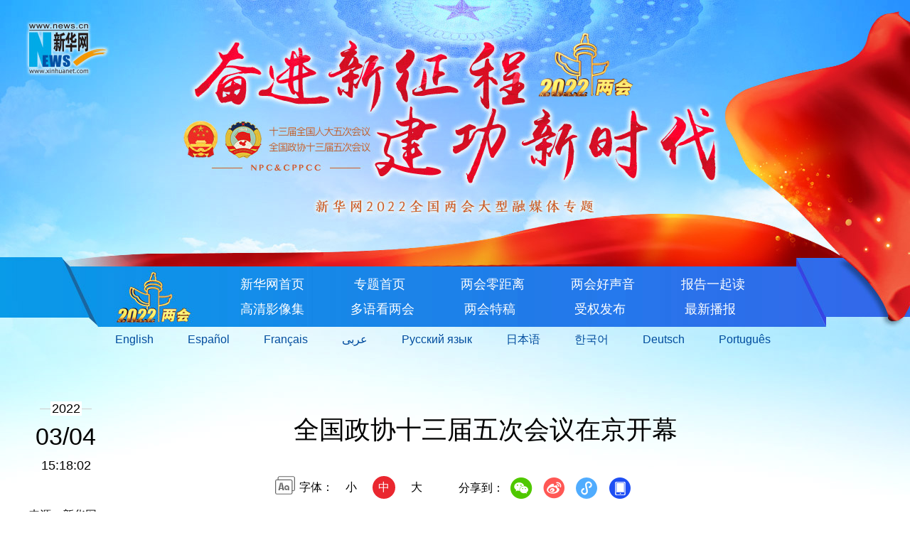

--- FILE ---
content_type: text/html; charset=utf-8
request_url: http://www.news.cn/photo/2022-03/04/c_1128437431_10.htm
body_size: 2930
content:
<!DOCTYPE HTML>
<html>
<head>
<meta http-equiv="Content-Type" content="text/html; charset=utf-8" /><meta name="publishid" content="1128437431.13.100.0"/><meta name="source" content="新华社"/><meta name="pageid" content="11118.11100.0.0.115480.0.0.0.0.0.111697.1128437431"/>
<meta name="apple-mobile-web-app-capable" content="yes" />
<meta name="apple-mobile-web-app-status-bar-style" content="black" />
<meta content="telephone=no" name="format-detection" />
<meta http-equiv="X-UA-Compatible" content="IE=edge" />
<meta content="width=device-width, initial-scale=1.0, minimum-scale=1.0, maximum-scale=1.0,user-scalable=no" name="viewport" />
<meta name="keywords" content="两会
" />
<meta name="description" content="全国政协十三届五次会议在京开幕
---3月4日，中国人民政治协商会议第十三届全国委员会第五次会议在北京人民大会堂开幕。" />
<script src="//www.news.cn/global/js/pageCore.js"></script>
<title>
全国政协十三届五次会议在京开幕-新华网
</title>
<link rel="stylesheet" href="//lib.news.cn/common/reset.css" />
<link rel="stylesheet" href="//lib.news.cn/swiper/swiper3.4.2/swiper.min.css" />
<link rel="stylesheet" href="//www.news.cn/politics/2022lh/css/detail.css" />
<link rel="stylesheet" href="//www.news.cn/2021detail/css/detail-sanwu.css" />
<script src="http://res.wx.qq.com/open/js/jweixin-1.6.0.js"></script>
<script src="//lib.news.cn/common/share.js"></script>
<script src="//lib.news.cn/jquery/jquery1.12.4/jquery.min.js"></script>
<style>
.dask { position: relative; width: 100%; }
.dask .picleft { position: absolute; left: -40px; top: 40%; width: 75px; height: 75px; border-radius: 10px; background: #efefef url(//www.news.cn/2021detail/images/icon-arrow.png) 50% 20px no-repeat; display: none; }
.dask .picright { position: absolute; right: -40px; top: 40%; width: 75px; height: 75px; border-radius: 10px; background: #efefef url(//www.news.cn/2021detail/images/icon-arrow.png) 50% -90px no-repeat; display: none; }
</style>
</head>
<body>
<div class="lo01" id="pngLogo"></div>
<div class="fix-ewm domPC">
<img src="//www.news.cn/detail2020/images/ewm.png" width="94" alt="" />
<div class="fxd">
<span class="fxd-wx"></span> <a href="javascript:void(0)" class="fxd-wb"></a> <span class="fxd-xcx"></span> <span class="fxd-khd"></span>
<div class="fxd-wx-ewm"><img /></div>
<div class="fxd-xcx-ewm"><img /></div>
<div class="fxd-khd-ewm"><img src="//www.news.cn/2021detail/images/qrcode-app.png" /> </div>
</div>
</div>
<script src="//www.news.cn/politics/2022lh/js/nav_js.js"></script>
<div class="header domPC">
<div class="header-cont clearfix">
<div class="header-time left">
<span class="year"><em> 2022</em></span><span class="day"><em> 03</em>/<em> 04</em></span><span class="time"> 15:18:02</span> 
</div>
<div class="source">
来源：新华网 
</div>
<div class="head-line clearfix">
<h1>
<span class="title">
全国政协十三届五次会议在京开幕
</span>
<span class="btn-audio"></span>
</h1>
<audio class="hide" id="audioDom" src="" loop></audio>
<div class="pageShare">
<div class="setFont">字体： <span id="fontSmall">小</span> <span id="fontNormal" class="active">中</span> <span id="fontBig">大</span> </div>
<div class="share">
分享到： <a href="javascript:void(0)" class="wx"></a> <a href="javascript:void(0)" class="wb"></a> <a href="javascript:void(0)" class="xcx"></a> <a href="javascript:void(0)" class="khd"></a>
<div class="wx-ewm"><img /></div>
<div class="xcx-ewm"><img /></div>
<div class="khd-ewm"><img src="//www.news.cn/2021detail/images/qrcode-app.png" /></div>
</div>
</div>
</div>
</div>
</div>
<div class="mheader domMobile">
<h1>
<span class="title">
全国政协十三届五次会议在京开幕
</span>
</h1>
<div class="info">
2022-03-04 15:18:02 
<span>
来源： 
新华网 
</span>
</div>
</div>
<div class="main clearfix">
<div class="main-left">
<div id="detail">
<p align="center"><img id="{0F89A99C-1DC1-4D73-88E3-B9E1A538F07F}" src="1128437431_16463818630171n.jpg" align="center" /></p>
<p>　　3月4日，中国人民政治协商会议第十三届全国委员会第五次会议在北京人民大会堂开幕。</p>
<p>　　新华社记者 饶爱民 摄</p>
<div width="100%">
<p>
<center>
<div id="div_page_roll1" style="display:none">&nbsp;&nbsp; <a href="//www.news.cn/photo/2022-03/04/c_1128437431_9.htm">上一页</a> <a href="//www.news.cn/photo/2022-03/04/c_1128437431.htm">1</a> <a href="//www.news.cn/photo/2022-03/04/c_1128437431_2.htm">2</a> <a href="//www.news.cn/photo/2022-03/04/c_1128437431_3.htm">3</a> <a href="//www.news.cn/photo/2022-03/04/c_1128437431_4.htm">4</a> <a href="//www.news.cn/photo/2022-03/04/c_1128437431_5.htm">5</a> <a href="//www.news.cn/photo/2022-03/04/c_1128437431_6.htm">6</a> <a href="//www.news.cn/photo/2022-03/04/c_1128437431_7.htm">7</a> <a href="//www.news.cn/photo/2022-03/04/c_1128437431_8.htm">8</a> <a href="//www.news.cn/photo/2022-03/04/c_1128437431_9.htm">9</a> <span>10</span> <a href="//www.news.cn/photo/2022-03/04/c_1128437431_11.htm">下一页</a>&nbsp;&nbsp;<a href="#" onclick="turnpage(2)" STYLE="text-decoration:none"> >>|</a></div>
<div id="div_page_roll2" style="display:none"><a href="#" onclick="turnpage(1)" STYLE="text-decoration:none"> |<<</a>&nbsp;&nbsp; <a href="//www.news.cn/photo/2022-03/04/c_1128437431_9.htm">上一页</a> <a href="//www.news.cn/photo/2022-03/04/c_1128437431_11.htm">11</a> <a href="//www.news.cn/photo/2022-03/04/c_1128437431_12.htm">12</a> <a href="//www.news.cn/photo/2022-03/04/c_1128437431_13.htm">13</a> <a href="//www.news.cn/photo/2022-03/04/c_1128437431_14.htm">14</a> <a href="//www.news.cn/photo/2022-03/04/c_1128437431_15.htm">15</a> <a href="//www.news.cn/photo/2022-03/04/c_1128437431_16.htm">16</a> <a href="//www.news.cn/photo/2022-03/04/c_1128437431_17.htm">17</a> <a href="//www.news.cn/photo/2022-03/04/c_1128437431_18.htm">18</a> <a href="//www.news.cn/photo/2022-03/04/c_1128437431_19.htm">19</a> <a href="//www.news.cn/photo/2022-03/04/c_1128437431_20.htm">20</a> <a href="//www.news.cn/photo/2022-03/04/c_1128437431_11.htm">下一页</a>&nbsp;&nbsp;<a href="#" onclick="turnpage(3)" STYLE="text-decoration:none"> >>|</a></div>
<div id="div_page_roll3" style="display:none"><a href="#" onclick="turnpage(2)" STYLE="text-decoration:none"> |<<</a>&nbsp;&nbsp; <a href="//www.news.cn/photo/2022-03/04/c_1128437431_9.htm">上一页</a> <a href="//www.news.cn/photo/2022-03/04/c_1128437431_21.htm">21</a> <a href="//www.news.cn/photo/2022-03/04/c_1128437431_22.htm">22</a> <a href="//www.news.cn/photo/2022-03/04/c_1128437431_11.htm">下一页</a>&nbsp;&nbsp;</div>
<div id="div_currpage">&nbsp;&nbsp; <a href="//www.news.cn/photo/2022-03/04/c_1128437431_9.htm">上一页</a> <a href="//www.news.cn/photo/2022-03/04/c_1128437431.htm">1</a> <a href="//www.news.cn/photo/2022-03/04/c_1128437431_2.htm">2</a> <a href="//www.news.cn/photo/2022-03/04/c_1128437431_3.htm">3</a> <a href="//www.news.cn/photo/2022-03/04/c_1128437431_4.htm">4</a> <a href="//www.news.cn/photo/2022-03/04/c_1128437431_5.htm">5</a> <a href="//www.news.cn/photo/2022-03/04/c_1128437431_6.htm">6</a> <a href="//www.news.cn/photo/2022-03/04/c_1128437431_7.htm">7</a> <a href="//www.news.cn/photo/2022-03/04/c_1128437431_8.htm">8</a> <a href="//www.news.cn/photo/2022-03/04/c_1128437431_9.htm">9</a> <span>10</span> <a href="//www.news.cn/photo/2022-03/04/c_1128437431_11.htm">下一页</a>&nbsp;&nbsp;<a href="#" onclick="turnpage(2)" STYLE="text-decoration:none"> >>|</a></div>
</center>
</p>
</div>
<script language="javascript">function turnpage(page){  document.all("div_currpage").innerHTML = document.all("div_page_roll"+page).innerHTML;}</script>
<div id="articleEdit">
<span class="tiyi1 domPC">
<a href="javascript:void(0);" class="advise">【纠错】</a>
<div class="tiyi01" id="advisebox01" style="display:none">
<div>
<iframe id="jc_link1" style="width:600px;height:350px; float:left;" border="0" marginwidth="0" framespacing="0" marginheight="0" frameborder="0" noresize="" scrolling="no" vspale="0"></iframe>
</div>
<div class="tiyi03">
<div id="jc_close1" style="cursor:pointer"><img src="//www.news.cn/images/syicon/space.gif" width="24" height="24" border="0" /> </div>
</div>
</div>
</span>
<span class="editor">
【责任编辑:王佳宁 
】 
</span>
</div>
</div>
<!--相关新闻--> 
 
<!--下一篇-->
<div class="nextpage clearfix" style="display:none">
<div class="nextpage-tit">阅读下一篇：</div>
<div class="nextpage-cont"> <a href="###"></a> </div>
</div>
</div>
</div>
<!-- 底部版权 footer-->
<div class="foot">
<script src="//www.news.cn/global/public/pcFooter.js"></script> 
</div>
<div id="fontsize" style="display:none">
 
</div>
<div style="display:none" id="wxpic">
 
</div>
<script>
//微信分享图功能
var wxfxPic = $.trim($("#wxpic").html());
var detaiWxPic = $("#wxsharepic").attr("src");
if(wxfxPic==""){
	wxfxPic = '//lib.news.cn/common/sharelogo.jpg';
}
if(detaiWxPic){
	var curPageSrc = window.location.href;
	//curPageSrc = "http://www.test.com/2021-02/07/c_1127074750.htm";
	//console.log("weizhi:",curPageSrc.lastIndexOf('/'))
	curPageSrc = curPageSrc.substring(0,curPageSrc.lastIndexOf('/')+1);
	//console.log("curPageSrc",curPageSrc);
	wxfxPic = curPageSrc + detaiWxPic;
	//console.log("wxfxPic",wxfxPic);
}
console.log("wxfxPic",wxfxPic);
wxConfig({
	title: '全国政协十三届五次会议在京开幕',
	desc: '新华网，让新闻离你更近！',
	link: window.location.href,
	imgUrl: wxfxPic 
});
</script> 
<script src="//www.news.cn/2021detail/js/xh-column.js"></script> 
<script src="//www.news.cn/2021detail/js/control-picture.js"></script> 
<script src="//www.news.cn/politics/2022lh/js/detail.js"></script> 
<script src="//www.news.cn/2021detail/js/xh-video.js"></script>
<div style="display:none"><div id="fwl">010020050570000000000000011199211128437431</div><script type="text/javascript" src="//webd.home.news.cn/webdig.js?z=1"></script><script type="text/javascript">wd_paramtracker("_wdxid=010020050570000000000000011199211128437431")</script><noscript><img src="//webd.home.news.cn/1.gif?z=1&_wdxid=010020050570000000000000011199211128437431" border="0" /></noscript></div>   </body>
</html>


--- FILE ---
content_type: application/javascript; charset=utf-8
request_url: http://www.news.cn/politics/2022lh/js/detail.js
body_size: 5960
content:
$(function () {
    var timer1 = null;
    var num = 1;
    var oneW = 145

    timer1 = setInterval(function () {
        num++;
        if (num == 120) {
            num = 1;
        }
        var Bgwidth = -num * oneW
        $("#pngLogo").css({
            "background-position": Bgwidth + "px 0"
        })
    }, 41.6)
})
var maxHeight = 400;
$(function () {
    $(".nav_list > li").hover(function () {
        var $container = $(this),
            $list = $container.find(".sub_menu"),
            $anchor = $container.find("a"),
            height = $list.height() * 1.1, // make sure there is enough room at the bottom
            multiplier = height / maxHeight; // needs to move faster if list is taller
        // need to save height here so it can revert on mouseout            
        $container.data("origHeight", $container.height());
        // so it can retain it's rollover color all the while the dropdown is open
        $anchor.addClass("hover");
        // make sure dropdown appears directly below parent list item    
        $list
            .show()
            .css({
                paddingTop: $container.data("origHeight")
            });
        // don't do any animation if list shorter than max
        if (multiplier > 1) {
            $container
                .css({
                    height: maxHeight,
                    overflow: "hidden"
                })
                .mousemove(function (e) {
                    var offset = $container.offset();
                    var relativeY = ((e.pageY - offset.top) * multiplier) - ($container.data(
                        "origHeight") * multiplier);
                    if (relativeY > $container.data("origHeight")) {
                        $list.css("top", -relativeY + $container.data("origHeight"));
                    };
                });
        }
    }, function () {
        var $el = $(this);
        // put things back to normal
        $el
            .height($(this).data("origHeight"))
            .find(".sub_menu")
            .css({
                top: 80
            })
            .hide()
            .end()
            .find("li")
            .removeClass("hover");
    });
});
$(function () {
    var pageShare = $(".pageShare"),
        pageShareTop = pageShare.offset().top,
        metaArr = $("meta[name='pageid']").attr("content").split("."),
        releaseDate = $(".year em").html() + $.trim($(".day em").eq(0).html()) + $.trim($(".day em").eq(1).html()),
        siteIdXml = metaArr[0],
        nodeId = metaArr[4],
        fileUUID = metaArr[11]; //稿件id
    var newsHref = window.location.href; //当前文章地址
    //newsHref = "//www.news.cn/world/2020-12/15/c_1126864638.htm";
    var channelName = newsHref.split("/")[3];
    //console.log(newsHref);
    //console.log(channelName);
    var detail = {
        init: function () {
            var isMobile = (/iPad|iPhone|Android|Windows Phone|Nokia/).test(navigator.userAgent); //当前访问设备为移动端
            if (newsHref.indexOf(".htm") > 0) { // 正式web地址加载	
                //this.audioPlay(); //播放音频
                //this.detailAudio(); //正文增加音频
                if (isMobile) {} else {
                    this.purPosition(); //当前位置
                    this.fontshare(); //文字大小和分享
                    this.xcxEwm(); //小程序二维码
                    //this.scrollSet(); //滚动设置跟随 标题和视频	
                    this.correct(); //纠错
                    this.setTrim(); //去空格
                    this.setTitleFontSize();
                }
            } else { //稿件预览时加载
                //this.audioPlay(); //播放音频
                //this.detailAudio(); //正文增加音频
                if (isMobile) {} else {
                    //this.purPosition(); //当前位置
                    this.fontshare(); //文字大小和分享
                    //this.xcxEwm(); //小程序二维码
                    //this.scrollSet(); //滚动设置跟随 标题和视频	
                    this.correct(); //纠错
                    this.setTrim(); //去空格
                    this.setTitleFontSize();
                }
            }
        },
        hotlist: function () {
            var htList = "";
            $(top1.list).each(function (i, item) {
                if (i > 9) {
                    return false;
                }
                htList += '<li id="' + item.id +
                    '"><a href=http://www.newspro.cn/2021homepro/rsznb/index.htm?item=' + (i +
                        1) + ' target="_blank">' + item.listTitle + '</a></li>';
            })
            $(".hotList .col-cont").html(htList)
        },
        setTitleFontSize: function () {
            var titleSize = $.trim($("#fontsize").html());
            $(".head-line .title").css({
                "font-size": titleSize + "px"
            })
        },
        xcxEwm: function () {
            //var publishid = $("meta[name=publishid]").attr("content");
            //var articleid = publishid.split('.')[0];
            //console.log(articleid)
            //var pUrl = "//qrapi.news.cn/code/getQRCode?type=pages/detail/detailText/detailText&articleid=" + fileUUID + "&origin=xinhuawang"
            $.ajax({
                url: "//qrapi.news.cn/code/getQRCode",
                type: "post",
                data: {
                    type: 'pages/detail/detailText/detailText',
                    articleid: fileUUID,
                    origin: 'xinhuawang'
                },
                success: function success(res) {
                    console.log("小程序二维码地址：", res.data)
                    if (res.code == '200') {
                        console.log(res.code, res.data)
                        //callback && callback(res.data, dom);
                        $(".pageShare .xcx-ewm img").attr("src", res.data)
                        $(".fix-ewm .fxd-xcx-ewm img").attr("src", res.data)
                    }
                }
            });
        },
        correct: function () {
            //纠错
            (function () {
                var _hexCHS = '0123456789ABCDEFGHIJKLMNOPQRSTUVWXYZabcdefghijklmnopqrstuvwxyz';
                var _hexTBL = {
                    '0': 0,
                    '1': 1,
                    '2': 2,
                    '3': 3,

                    '4': 4,
                    '5': 5,
                    '6': 6,
                    '7': 7,
                    '8': 8,
                    '9': 9,
                    'A': 10,
                    'B': 11,
                    'C': 12,
                    'D': 13,
                    'E': 14,
                    'F': 15,
                    'G': 16,
                    'H': 17,
                    'I': 18,
                    'J': 19,
                    'K': 20,
                    'L': 21,
                    'M': 22,
                    'N': 23,
                    'O': 24,
                    'P': 25,
                    'Q': 26,
                    'R': 27,
                    'S': 28,
                    'T': 29,
                    'U': 30,
                    'V': 31,
                    'W': 32,
                    'X': 33,
                    'Y': 34,
                    'Z': 35,
                    'a': 36,
                    'b': 37,
                    'c': 38,
                    'd': 39,
                    'e': 40,
                    'f': 41,
                    'g': 42,
                    'h': 43,
                    'i': 44,
                    'j': 45,
                    'k': 46,
                    'l': 47,
                    'm': 48,
                    'n': 49,
                    'o': 50,
                    'p': 51,
                    'q': 52,
                    'r': 53,
                    's': 54,
                    't': 55,
                    'u': 56,
                    'v': 57,
                    'w': 58,
                    'x': 59,
                    'y': 60,
                    'z': 61
                };
                var key = [61, 37, 44, 31, 34, 7, 24, 6, 43, 12, 27, 3, 25, 29, 60, 33, 35, 41, 58,
                    2, 51, 49, 9, 5, 59, 11, 42, 32, 22, 40, 4, 57, 50, 38, 8, 56, 21, 19, 52,
                    53, 16, 28, 1, 26, 47, 17, 54, 46, 10, 23, 55, 13, 14, 20, 15, 36, 18
                ];
                Hr = function () {
                    if (key.length < 57) {
                        throw new Error('the key is too short.');
                    }
                    this._sz = _hexCHS.charCodeAt(key[15]) % (key.length - 20) + 10;
                    this._ks = key.slice(-this._sz);
                    for (var _i = 0; _i < this._sz; ++_i) {
                        this._ks[_i] = _hexCHS.charCodeAt(this._ks[_i] % 62);
                    }
                    this._k16 = [], this._k41 = [];
                    this._t16 = {}, this._t41 = {};
                    for (var _i = 0; _i < 16; ++_i) {
                        this._k16[_i] = _hexCHS.charAt(key[_i]);
                        this._t16[this._k16[_i]] = _i;
                    }
                    for (var _i = 0; _i < 41; ++_i) {
                        this._k41[_i] = _hexCHS.charAt(key[_i + 16]);
                        this._t41[this._k41[_i]] = _i;
                    }
                };
                Hr.prototype.ca = function (s) {
                    var _k16 = this._k16,
                        _k41 = this._k41,
                        _ks = this._ks,
                        _sz = this._sz,
                        _cnt = 0;
                    return s.replace(/[^\s\n\r]/g, function (ch) {
                        var _n = ch.charCodeAt(0);
                        return (_n <= 0xff) ? _k16[parseInt(_n / 16)] + _k16[_n % 16] :
                            _k41[parseInt(_n / 1681)] + _k41[parseInt(_n % 1681 / 41)] +
                            _k41[_n % 41]
                    }).replace(/[0-9A-Za-z]/g, function (ch) {
                        return _hexCHS.charAt((_hexTBL[ch] + _ks[_cnt++ % _sz]) % 62);
                    });
                };
            })();
            /*
			$(".tiyi1").toggle(
				function(){$('#jc_link1').attr("src",jc_link);$("#advisebox01").show();},
				function(){$("#advisebox01").hide();}
			);
			$(".advise").toggle(
				function(){$('.jc_link23').attr("src",jc_link);$("#advisebox02").show();},
				function(){$("#advisebox02").hide();}
			);
			*/
            $(".tiyi1").click(function () {
                $('#jc_link1').attr("src", jc_link);
                $("#advisebox01").show();
            });
            $("#jc_close1").click(function () {
                event.stopPropagation();
                $("#advisebox01").hide();
            });
            $("#jc_close1").click(function () {
                $("#advisebox01").hide();
            });
            $("#jc_close2").click(function () {
                $("#advisebox02").hide();
            });
            //获取责编id，稿件url，稿件id，稿件标题  
            var ele_pageid = $("meta[name=pageid]").attr("content");
            var ele_ids = ele_pageid.split(".");
            var bId = ele_ids[ele_ids.length - 2];
            var _code = new Hr(); //code
            var cId = _code.ca(ele_ids[ele_ids.length - 1]);
            var cTitle = $("title").html().split("_")[0];
            if (cTitle != "") {
                cTitle = encodeURI(encodeURI(cTitle));
            }
            var cUrl = window.location.href;
            var jc_link = '//ck.wa.news.cn/XHWCIFB/Confirm.do?bId=' + bId + "&cUrl=" + cUrl +
                "&cId=" + cId + "&cTitle=" + cTitle;
            /****** end *******/
        },
        setTrim: function () {
            var _day1 = $.trim($(".header .day em").eq(0).html());
            var _day2 = $.trim($(".header .day em").eq(1).html());
            $(".header .day").html(_day1 + "/" + _day2)
        },
        detailAudio: function () {
            $('img[name="audiospan"]').each(function (i) {
                console.log(i);
                var audioSrc = $(this).attr("apath");
                var audioHtml = '<audio  controls="controls" src="' + audioSrc + '"></audio>';
                $(this).after(audioHtml);
                $(this).remove();
            })
            var audios = document.getElementsByTagName("audio");

            function pauseAll() {
                var self = this;
                [].forEach.call(audios, function (i) {
                    // 将audios中其他的audio全部暂停
                    i !== self && i.pause();
                })
            }
            [].forEach.call(audios, function (i) {
                i.addEventListener("play", pauseAll.bind(i))
            });
        },
        getBookRight: function () {
            var bookHtml = "";
            var bookNum = Math.ceil(Math.random() * 5);
            $(xhBook.data.list).each(function (i, item) {
                if (i > (bookNum - 2) && i < (bookNum + 1)) {
                    bookHtml += '<li><a href="' + item.url +
                        '" target="_blank"><div><img src="' + item.picurl +
                        '"></div><div class="book-tit">' + item.name + '</div></li>';
                }
            })
            $(".book ul").html(bookHtml)
        },
        getBookBottom: function () {
            var bookListHtml = "";
            $(xhBook.data.list).each(function (i, item) {
                if (i > 5) {
                    return false;
                }
                bookListHtml += '<li><div class="pic"><a href="' + item.url +
                    '" target="_blank"><img src="' + item.picurl +
                    '" alt=""></a></div><div class="title"><a href="' + item.url +
                    '" target="_blank">' + item.name + '</a></div></li>';
            })
            $(".bookList ul").html(bookListHtml)
        },
        purPosition: function () {
            // $(domainNameArr).each(function (i, v) {
            // 	if (newsHref.indexOf(v.name) >= 0) channelName = v.sKey;
            // });
            var curColumn = {};
            $(arrChannel).each(function (i, v) {
                if (newsHref.indexOf(v.sKey) > -1) {
                    curColumn = {
                        name: v.sValue,
                        url: v.sUrl,
                        sKey: v.sKey
                    }
                }
            });
            console.log(curColumn);
            $(".curColumn").attr({
                "href": curColumn.url,
                "target": "_blank"
            }).html(curColumn.name);
        },
        fontshare: function () {
            $("#fontSmall").click(function () {
                $(this).addClass("active").siblings().removeClass("active");
                $("#detail").css({
                    "font-size": "16px"
                })
            })
            $("#fontNormal").click(function () {
                $(this).addClass("active").siblings().removeClass("active");
                $("#detail").css({
                    "font-size": "18px"
                })
            })
            $("#fontBig").click(function () {
                $(this).addClass("active").siblings().removeClass("active");
                $("#detail").css({
                    "font-size": "20px"
                })
            })
            //分享
            var title = $(".head-line .title").html();
            var wbSrc = 'http://service.weibo.com/share/share.php?url=' + newsHref + '&title=' + title;
            //var kjSrc = 'http://sns.qzone.qq.com/cgi-bin/qzshare/cgi_qzshare_onekey?url=' + newsHref + '&title=' + title;
            var _src = newsHref.replace("c_", "ewm_").replace(".htm", "1n.jpg");
            //console.log(_src)
            $(".wx-ewm img").attr("src", _src);
            $(".fxd-wx-ewm img").attr("src", _src);
            $(".share .wb").attr("href", wbSrc).attr("target", "_blank");
            $(".fxd .fxd-wb").attr("href", wbSrc).attr("target", "_blank");
            //$(".share .kj").attr("href", kjSrc).attr("target", "_blank");
            $(".pageShare").on("mouseover", ".wx", function () {
                $(".pageShare .wx-ewm").stop(true, true).slideDown();
            })
            $(".pageShare").on("mouseleave", ".wx", function () {
                $(".pageShare .wx-ewm").stop(true, true).slideUp();
            })
            $(".pageShare").on("mouseover", ".khd", function () {
                $(".pageShare .khd-ewm").stop(true, true).slideDown();
            })
            $(".pageShare").on("mouseleave", ".khd", function () {
                $(".pageShare .khd-ewm").stop(true, true).slideUp();
            })
            $(".pageShare").on("mouseover", ".xcx", function () {
                $(".pageShare .xcx-ewm").stop(true, true).slideDown();
            })
            $(".pageShare").on("mouseleave", ".xcx", function () {
                $(".pageShare .xcx-ewm").stop(true, true).slideUp();
            })
            $(".fix-ewm").on("mouseover", ".fxd-wx", function () {
                $(".fxd-wx-ewm").stop(true, true).slideDown();
            })
            $(".fix-ewm").on("mouseleave", ".fxd-wx", function () {
                $(".fxd-wx-ewm").stop(true, true).slideUp();
            })
            $(".fix-ewm").on("mouseover", ".fxd-khd", function () {
                $(".fxd-khd-ewm").stop(true, true).slideDown();
            })
            $(".fix-ewm").on("mouseleave", ".fxd-khd", function () {
                $(".fxd-khd-ewm").stop(true, true).slideUp();
            })
            $(".fix-ewm").on("mouseover", ".fxd-xcx", function () {
                $(".fxd-xcx-ewm").stop(true, true).slideDown();
            })
            $(".fix-ewm").on("mouseleave", ".fxd-xcx", function () {
                $(".fxd-xcx-ewm").stop(true, true).slideUp();
            })
        },
        audioPlay: function () {
            //音频
            var articleid = newsHref.match(/c_(\S*).htm/)[1];
            var time = newsHref.match(/(\S*)c_/)[1];
            time = time.replace(/\//ig, '').replace(/-/ig, '').match(/.*(.{8})/)[1];
            var audioSrc = '//vodpub1.v.news.cn/audio/' + time + '/' + articleid +
                '_title_content.mp3';
            $(".btn-audio").click(function () {
                if ($(this).hasClass("btn-audio-play")) {
                    $(this).removeClass("btn-audio-play");
                    $("#audioDom")[0].pause();
                    // $("#audioDom")[0].stop();
                } else {
                    $.ajax({
                        type: "post",
                        url: '//contentapi.news.cn/ossUrlExist/',
                        data: {
                            url: audioSrc
                        },
                        success: function (data) {
                            // console.log(data)
                            if (data) {
                                //console.log(data)
                                // $(this).addClass("isoundplay")
                                $("#audioDom").attr("src", audioSrc);
                                $("#audioDom")[0].play();
                                $(".btn-audio").addClass("btn-audio-play");
                            } else {
                                alert("音频正在合成中，请稍后")
                            }
                        },
                        error: function () {
                            alert("音频正在合成中，请稍后")
                        }
                    });
                }
            })
        },
        scrollSet: function () {
            //var videoPos = $(".main-right .video").offset().top;
            //console.log(videoPos)
            $(window).scroll(function () {
                var _this = $(this);
                if (_this.scrollTop() > (pageShareTop)) {
                    $(".head-line h1").addClass("topFixed")
                } else {
                    $(".head-line h1").removeClass("topFixed")
                }
                // if (_this.scrollTop() > videoPos) {
                // 	$(".main-right .video").addClass("fixVideo");
                // } else {
                // 	$(".main-right .video").removeClass("fixVideo");
                // }
            });
        },
        nextpage: function () {
            var url = '//so.news.cn/inter/getNextNews?siteIdXml=' + siteIdXml + '&nodeId=' +
                nodeId + '&fileUUID=' + fileUUID + '&releaseDate=' + releaseDate;
            $.ajax({
                type: "get",
                async: false,
                url: url,
                dataType: "jsonp",
                jsonp: "callback",
                success: function (json) {
                    console.log("下一篇返回数据：", json)
                    if (json.content.result !== null) {
                        $(".nextpage-cont a").html(json.content.result.title);
                        $(".nextpage-cont a").attr("href", json.content.result.originUrl[0]);
                    }
                },
                error: function (e) {
                    console.log(e)
                }
            });
        }
    }
    detail.init();

    function IEVersion() {
        var userAgent = navigator.userAgent; //取得浏览器的userAgent字符串  
        var isIE = userAgent.indexOf("compatible") > -1 && userAgent.indexOf("MSIE") > -1; //判断是否IE<11浏览器  
        var isEdge = userAgent.indexOf("Edge") > -1 && !isIE; //判断是否IE的Edge浏览器  
        var isIE11 = userAgent.indexOf('Trident') > -1 && userAgent.indexOf("rv:11.0") > -1;
        if (isIE) {
            var reIE = new RegExp("MSIE (\\d+\\.\\d+);");
            reIE.test(userAgent);
            var fIEVersion = parseFloat(RegExp["$1"]);
            if (fIEVersion == 7) {
                return 7;
            } else if (fIEVersion == 8) {
                return 8;
            } else if (fIEVersion == 9) {
                return 9;
            } else if (fIEVersion == 10) {
                return 10;
            } else {
                return 6; //IE版本<=7
            }
        } else if (isEdge) {
            return 'edge'; //edge
        } else if (isIE11) {
            return 11; //IE11  
        } else {
            return -1; //不是ie浏览器
        }
    }
})
// 音频
$(function () {
    $('img[name="audiospan"]').each(function (i) {
        console.log(i);
        var audioSrc = $(this).attr("apath");
        var audioHtml = '<audio  controls="controls" src="' + audioSrc + '"></audio>';
        $(this).after(audioHtml);
        $(this).remove();
    })
    var audios = document.getElementsByTagName("audio");

    function pauseAll() {
        var self = this;
        [].forEach.call(audios, function (i) {
            // 将audios中其他的audio全部暂停
            i !== self && i.pause();
        })
    }
    [].forEach.call(audios, function (i) {
        i.addEventListener("play", pauseAll.bind(i))
    });
})
// 获取所有audios
var audios = document.getElementsByTagName("audio");
// 暂停函数
function pauseAll() {
    var self = this;
    [].forEach.call(audios, function (i) {
        // 将audios中其他的audio全部暂停
        i !== self && i.pause();
    })
}
// 给play事件绑定暂停函数
[].forEach.call(audios, function (i) {
    i.addEventListener("play", pauseAll.bind(i));
})


--- FILE ---
content_type: application/javascript; charset=utf-8
request_url: http://www.news.cn/politics/2022lh/js/nav_js.js
body_size: 967
content:
document.writeln("<div class=\'dommbile\'>");
document.writeln("  <div class=\'banner\'><img src=\'//www.news.cn/politics/2022lh/images/20220218LH_MobBanner_v1.jpg\'/></div>");
document.writeln("  <!--导航-->");
document.writeln("  <div class=\'mb_nav\'>");
document.writeln("    <a href=\'//www.news.cn/\'>新华网首页</a>");
document.writeln("    <a class=\'on\' href=\'//www.news.cn/politics/2022lh/mobile.htm\'>专题首页</a>");
document.writeln("    <a href=\'//www.news.cn/politics/2022lh/mobile.htm#lhljl\'>两会零距离</a>");
document.writeln("    <a href=\'//www.news.cn/politics/2022lh/mobile.htm#lhhsy\'>两会好声音</a>");
document.writeln("    <a href=\'//www.news.cn/politics/2022lh/mobile.htm#bgyqd\'>报告一起读</a>");
document.writeln("    <a href=\'//www.news.cn/politics/2022lh/mobile.htm#gqyxj\'>高清影像集</a>");
document.writeln("    <a href=\'//www.news.cn/politics/2022lh/erji.htm?page=lhtg\'>两会特稿</a>");
document.writeln("    <a href=\'//www.news.cn/politics/2022lh/erji.htm?page=sqfb\'>受权发布</a>");
document.writeln("    <a href=\'//www.news.cn/politics/2022lh/erji.htm?page=zxbb\'>最新播报</a>");
document.writeln("    <a href=\'//english.news.cn/special/2022lh/index.html\' target=\'_blank\' class=\'active\'>English</a>");
document.writeln("    <a href=\'//spanish.news.cn/temas/2022apn_ccppch/index.htm \' target=\'_blank\'>Español</a>");
document.writeln("    <a href=\'//french.news.cn/2022lh/index.htm\' target=\'_blank\'>Français</a>");
document.writeln("    <a href=\'//arabic.news.cn/dossiers/ybzt/2022lh/index.htm\' target=\'_blank\'>عربى</a>");
document.writeln("    <a href=\'//russian.news.cn/2022zt/2022lh/index.htm\' target=\'_blank\'>Русский язык</a>");
document.writeln("    <a href=\'//jp.news.cn/zz/2022-2h/index.htm\' target=\'_blank\'>日本语</a>");
document.writeln("    <a href=\'//kr.news.cn/specials/2022/lianghui/index.htm\' target=\'_blank\'>한국어</a>");
document.writeln("    <a href=\'//german.news.cn/Jahrestagungen2022/index.htm\' target=\'_blank\'>Deutsch</a>");
document.writeln("    <a href=\'//portuguese.news.cn/zt/2022zt/APNeCCPPC2022/index.htm\' target=\'_blank\'>Português</a>");
document.writeln("  </div>");
document.writeln("</div>");
document.writeln("<div class=\'banner dompc\'>");
document.writeln("  <!-- 导航 -->");
document.writeln("  <div class=\'topNav\'>");
document.writeln("      <div class=\'topNavbox\'>");
document.writeln("          <div class=\'xhlogo\'>");
document.writeln("             <a href=\'//www.news.cn/politics/2022lh/index.htm\' target=\'_blank\'></a>");
document.writeln("          </div>");
document.writeln("          <ul>");
document.writeln("            <li>");
document.writeln("                <a href=\'//www.news.cn/\' target=\'_blank\'>");
document.writeln("                    新华网首页");
document.writeln("                </a>");
document.writeln("            </li>");
document.writeln("            <li>");
document.writeln("                <a href=\'//www.news.cn/politics/2022lh/index.htm\' target=\'_blank\'>");
document.writeln("                    &nbsp;专题首页");
document.writeln("                </a>");
document.writeln("            </li>");
document.writeln("            <li>");
document.writeln("                <a href=\'//www.news.cn/politics/2022lh/index.htm#lhljl\' target=\'_blank\'>");
document.writeln("                    两会零距离");
document.writeln("                </a>");
document.writeln("            </li>");
document.writeln("            <li>");
document.writeln("                <a href=\'//www.news.cn/politics/2022lh/index.htm#lhhsy\' target=\'_blank\'>");
document.writeln("                    两会好声音");
document.writeln("                </a>");
document.writeln("            </li>");
document.writeln("            <li>");
document.writeln("                <a href=\'//www.news.cn/politics/2022lh/index.htm#bgyqd\' target=\'_blank\'>");
document.writeln("                    报告一起读");
document.writeln("                </a>");
document.writeln("            </li>");
document.writeln("            <li>");
document.writeln("                <a href=\'//www.news.cn/politics/2022lh/index.htm#gqyxj\' target=\'_blank\'>");
document.writeln("                    高清影像集");
document.writeln("                </a>");
document.writeln("            </li>");
document.writeln("            <li>");
document.writeln("                <a href=\'//www.news.cn/politics/2022lh/index.htm#dyklh\' target=\'_blank\'>");
document.writeln("                    多语看两会");
document.writeln("                </a>");
document.writeln("            </li>");
document.writeln("            <li>");
document.writeln("                <a href=\'//www.news.cn/politics/2022lh/erji.htm?page=lhtg\' target=\'_blank\'>");
document.writeln("                    &nbsp;两会特稿");
document.writeln("                </a>");
document.writeln("            </li>");
document.writeln("            <li>");
document.writeln("                <a href=\'//www.news.cn/politics/2022lh/erji.htm?page=sqfb\' target=\'_blank\'>");
document.writeln("                    &nbsp;受权发布");
document.writeln("                </a>");
document.writeln("            </li>");
document.writeln("            <li>");
document.writeln("                <a href=\'//www.news.cn/politics/2022lh/erji.htm?page=zxbb\' target=\'_blank\'>");
document.writeln("                    &nbsp;最新播报");
document.writeln("                </a>");
document.writeln("            </li>");
document.writeln("        </ul>");
document.writeln("      </div>");
document.writeln("  </div>");
document.writeln("  <div class=\'toplanguages-nav\'>");
document.writeln("    <a href=\'//english.news.cn/special/2022lh/index.html\' target=\'_blank\' class=\'active\'>English</a>");
document.writeln("    <a href=\'//spanish.news.cn/temas/2022apn_ccppch/index.htm \' target=\'_blank\'>Español</a>");
document.writeln("    <a href=\'//french.news.cn/2022lh/index.htm\' target=\'_blank\'>Français</a>");
document.writeln("    <a href=\'//arabic.news.cn/dossiers/ybzt/2022lh/index.htm\' target=\'_blank\'>عربى</a>");
document.writeln("    <a href=\'//russian.news.cn/2022zt/2022lh/index.htm\' target=\'_blank\'>Русский язык</a>");
document.writeln("    <a href=\'//jp.news.cn/zz/2022-2h/index.htm\' target=\'_blank\'>日本语</a>");
document.writeln("    <a href=\'//kr.news.cn/specials/2022/lianghui/index.htm\' target=\'_blank\'>한국어</a>");
document.writeln("    <a href=\'//german.news.cn/Jahrestagungen2022/index.htm\' target=\'_blank\'>Deutsch</a>");
document.writeln("    <a href=\'//portuguese.news.cn/zt/2022zt/APNeCCPPC2022/index.htm\' target=\'_blank\'>Português</a>");
document.writeln("  </div>");
document.writeln("</div>");


--- FILE ---
content_type: text/plain;charset=UTF-8
request_url: http://api.home.news.cn/wx/jsapi.do?callback=jQuery112407907670517028493_1768758525909&mpId=390&url=http%3A%2F%2Fwww.news.cn%2Fphoto%2F2022-03%2F04%2Fc_1128437431_10.htm&_=1768758525910
body_size: 311
content:
jQuery112407907670517028493_1768758525909({"code":200,"description":"操作成功","content":{"signature":"ba4a2db9a1370ceeb858971f4c1d8930d43e372e","appId":"wxbb5196cf19a1a1af","nonceStr":"0579d52c4d9c4662b62fd27d51e1512a","url":"http://wwwnewscn/photo/2022-03/04/c_1128437431_10htm","timestamp":1768758527}});